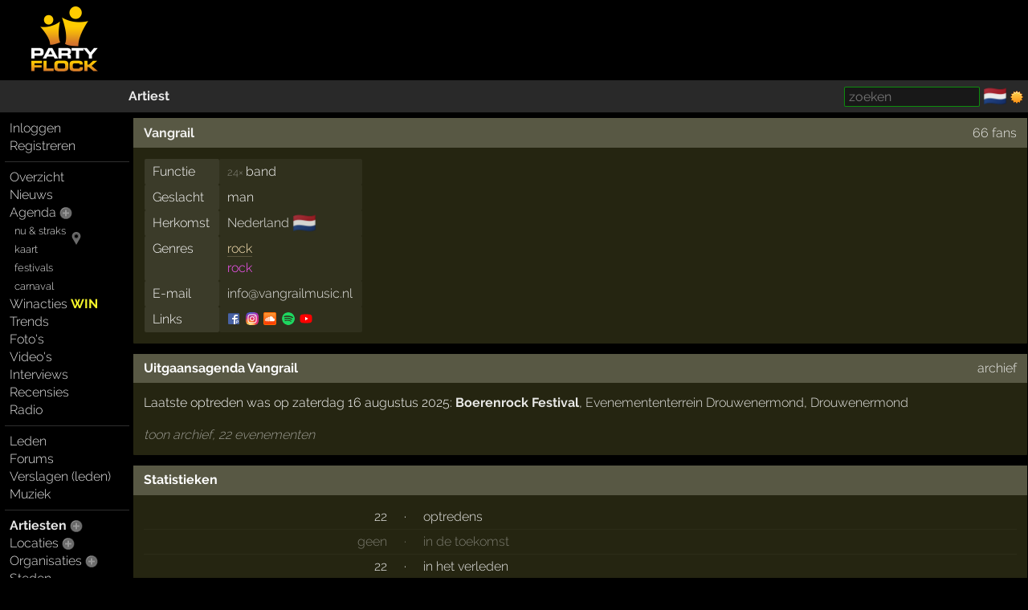

--- FILE ---
content_type: text/html; charset=windows-1252
request_url: https://partyflock.nl/artist/121068:Vangrail
body_size: 5584
content:
<!DOCTYPE html><html lang="nl"><head prefix="og: https://ogp.me/ns# fb: https://ogp.me/ns/fb# partyflock: https://ogp.me/ns/fb/partyflock#"><script
  src="https://challenges.cloudflare.com/turnstile/v0/api.js"
  async
  defer
></script><!-- script async src="https://pagead2.googlesyndication.com/pagead/js/adsbygoogle.js?client=ca-pub-3114970937359166"
     crossorigin="anonymous"></script><meta name="google-adsense-account" content="ca-pub-3114970937359166" --><title>Vangrail - band</title><script src="https://accounts.google.com/gsi/client" async></script><link rel="canonical" hreflang="nl" href="https://partyflock.nl/artist/121068:Vangrail" /><meta name="viewport" content="width=device-width, initial-scale=1 viewport-fit=cover" id="vp" /><link rel="dns-prefetch" href="https://photo.partyflock.nl/" /><link rel="dns-prefetch" href="https://static.partyflock.nl/" /><meta charset="windows-1252" /><link rel="preload" crossorigin as="font" type="font/woff2" href="https://static.partyflock.nl/fonts/raleway/v12/1Ptrg8zYS_SKggPNwIYqWqZPANqczVs.woff2"><link rel="preload" crossorigin as="font" type="font/woff2" href="https://static.partyflock.nl/fonts/raleway/v12/1Ptug8zYS_SKggPNyC0IT4ttDfA.woff2"><link rel="preload" crossorigin as="font" type="font/woff2" href="https://static.partyflock.nl/fonts/raleway/v12/1Ptrg8zYS_SKggPNwIYqWqhPANqczVsq4A.woff2"><link rel="icon" href="/favicon.ico" type="image/x-icon" sizes="16x16 32x32" /><link rel="icon" href="/favicon.png" type="image/png" sizes="16x16" /><link rel="icon" href="/favicon@2x.png" type="image/png" sizes="32x32" /><link rel="apple-touch-icon" href="https://static.partyflock.nl/apple-touch-icon.png" /><link rel="apple-touch-icon" sizes="120x120" href="https://static.partyflock.nl/apple-touch-icon-120x120.png" /><link rel="apple-touch-icon" sizes="152x152" href="https://static.partyflock.nl/apple-touch-icon-152x152.png" /><link rel="apple-touch-icon" sizes="167x167" href="https://static.partyflock.nl/apple-touch-icon-167x167.png" /><link rel="apple-touch-icon" sizes="180x180" href="https://static.partyflock.nl/apple-touch-icon-180x180.png" /><link rel="search" type="application/opensearchdescription+xml" href="/opensearch.xml" title="Partyflock doorzoeken" /><link rel="alternate" type="application/atom+xml" title="agenda van Vangrail" href="/feed/agenda/artist/121068.xml" /><meta property="twitter:card" content="summary" /><meta property="twitter:site" content="@Partyflock" /><meta name="description" content="Vangrail. Bekijk zijn agenda met optredens, socials, video&#039;s, muziek op Partyflock." /><meta property="fb:app_id" content="455935437763602" /><meta property="og:locale" content="nl_NL" /><meta property="og:locale:alternate" content="en_US" /><meta property="og:locale:alternate" content="nl_NL" /><meta property="twitter:description" content="Vangrail. Bekijk zijn agenda met optredens, socials, video&#039;s, muziek op Partyflock." /><meta property="og:description" content="Vangrail. Bekijk zijn agenda met optredens, socials, video&#039;s, muziek op Partyflock." /><meta property="twitter:image" content="https://static.partyflock.nl/logos/partyflock_logo_and_text_darkbg_3400px.png" /><meta property="og:image" content="https://static.partyflock.nl/logos/partyflock_logo_and_text_darkbg_3400px.png" /><meta property="og:image:width" content="3400" /><meta property="og:image:height" content="3400" /><meta property="og:type" content="partyflock:artist" /><meta property="og:site_name" content="Partyflock" /><meta property="twitter:title" content="Vangrail - band" /><meta property="og:title" content="Vangrail - band" /><meta property="og:url" content="https://partyflock.nl/artist/121068:Vangrail" /><link rel="preconnect" href="https://connect.facebook.net/en_US/fbevents.js" /><link rel="preconnect" href="https://www.googletagmanager.com/gtag/js?id=G-LB2N63ZEML" /><link rel="preconnect" href="https://analytics.tiktok.com/i18n/pixel/events.js" /><link rel="preconnect" href="https://sc-static.net/scevent.min.js" /><link rel="stylesheet" media="all" href="/style/main_3173_878bf0bd9225c456e67a040b8b5cd5f45.css" /><link rel="preload" as="style" type="text/css" href="/style/main_3173_878bf0bd9225c456e67a040b8b5cd5f45.css" /><link rel="stylesheet" media="all" href="/style/font_raleway_3173_e891d07135b06b3d779aed9ec3459e635.css" /><link rel="preload" as="style" type="text/css" href="/style/font_raleway_3173_e891d07135b06b3d779aed9ec3459e635.css" /><link rel="stylesheet" media="all" href="/style/largescreen_3173_13faee3fc56770b374b7ba9d804222255.css" /><link rel="preload" as="style" type="text/css" href="/style/largescreen_3173_13faee3fc56770b374b7ba9d804222255.css" /><link rel="stylesheet" media="all" href="/style/supersearch_3173_6d541998215b9b09f88c011130ee8fc75.css" /><link rel="preload" as="style" type="text/css" href="/style/supersearch_3173_6d541998215b9b09f88c011130ee8fc75.css" /><link rel="stylesheet" media="all" href="/style/form_3173_82fe64f9a3afd03177865e236cf497de5.css" /><link rel="preload" as="style" type="text/css" href="/style/form_3173_82fe64f9a3afd03177865e236cf497de5.css" /><script src="/js/main_bee101c1a994c531e5b910df76e299a25.js"></script><script async src="/js/form/upload_4970da924fa1daf0483305e167e142fd5.js"></script><script async src="/js/form/drag_1c1f50f345ab80adf8bb43e93bad36a25.js"></script><script async src="/js/processlist_b896d0623117bc4642e64ada327c22935.js"></script><script async src="https://www.youtube.com/iframe_api"></script><script src="/js/form/validation_579dce96d36168864db71d95c67931d95.js"></script><script async src="https://www.googletagmanager.com/gtag/js?id=G-LB2N63ZEML"></script><script>!function(f,b,e,v,n,t,s){if(f.fbq)return;n=f.fbq=function(){n.callMethod?n.callMethod.apply(n,arguments):n.queue.push(arguments)};if(!f._fbq)f._fbq=n;n.push=n;n.loaded=!0;n.version='2.0';n.queue=[];t=b.createElement(e);t.async=!0;t.src=v;s=b.getElementsByTagName(e)[0];s.parentNode.insertBefore(t,s)}(window,document,'script','https://connect.facebook.net/en_US/fbevents.js');fbq('init','281446635659609');fbq('track','PageView');window.dataLayer=window.dataLayer||[];function gtag(){dataLayer.push(arguments);}gtag('js',new Date());gtag('config','G-LB2N63ZEML');			!function (w, d, t) {
				w.TiktokAnalyticsObject=t;
				var ttq=w[t]=w[t]||[];
				ttq.methods=['page','track','identify','instances','debug','on','off','once','ready','alias','group','enableCookie','disableCookie'],
				ttq.setAndDefer=function(t,e){t[e]=function(){t.push([e].concat(Array.prototype.slice.call(arguments,0)))}};
				for(var i=0;i<ttq.methods.length;i++)
			  		ttq.setAndDefer(ttq,ttq.methods[i]);
			  	ttq.instance=function(t){
			  		for(var e=ttq._i[t]||[],n=0;n<ttq.methods.length;n++)
			  			ttq.setAndDefer(e,ttq.methods[n]);
					return e
				},
				ttq.load=function(e,n){
					var i='https://analytics.tiktok.com/i18n/pixel/events.js';
					ttq._i=ttq._i||{},ttq._i[e]=[],ttq._i[e]._u=i,
					ttq._t=ttq._t||{},ttq._t[e]=+new Date,ttq._o=ttq._o||{},
					ttq._o[e]=n||{};
					var o=document.createElement('script');
					o.type='text/javascript',
					o.async=!0,o.src=i+'?sdkid='+e+'&lib='+t;
					var a=document.getElementsByTagName('script')[0];
					a.parentNode.insertBefore(o,a)
				};
			ttq.load('CCCUUMBC77U3SM0RR720');ttq.page();}(window,document,'ttq');(function(e,t,n){if(e.snaptr)return;var a=e.snaptr=function(){a.handleRequest?a.handleRequest.apply(a,arguments):a.queue.push(arguments)};a.queue=[];var s='script';r=t.createElement(s);r.async=!0;r.src=n;var u=t.getElementsByTagName(s)[0];u.parentNode.insertBefore(r,u);})(window,document,'https://sc-static.net/scevent.min.js');snaptr('init','440ba9f7-90e5-4506-8a75-a4509ef5df8e');snaptr('track','PAGE_VIEW');</script></head><body id="top" data-element="artist" data-id="121068" class="haveguest"><div id="fb-root"></div><div class="sitewrap"><div id="toprow"><div class="nmark"><div class="relative"><a href="/"><img src="https://static.partyflock.nl/images/logo_dark_v2.png" width="90" height="90" class="relative z1 vbottom" alt="Partyflock" title="Partyflock" /></a></div></div><div class="nmore"><div id="maininfo"></div></div></div><div id="barrow"><div class="lbr"><div class="sh">&nbsp;</div></div><div class="rbr"><div class="sh relative"><div class="bold"><a  href="/artist/121068:Vangrail">Artiest</a></div><div class="abs shrp"><form target="_blank" accept-charset="utf-8" method="get" class="embed sf" action="/search"><input type="hidden" name="enc" value="&#129392;" /><input class="supersearch" placeholder="zoeken" required maxlength="200" type="search" style="max-width:20em" name="TERMS" value="" /> </form>&shy; <a class="seemtext ib" style="height:20px" href="/language"><span class="cflg" title="Nederland">&#127475;&#127473;</span></a> <span class="ib icon"><img id="tsw" onclick="switchTheme(this)" data-title="ga donker" title="ga licht" data-other="https://static.partyflock.nl/images/moon.png" data-theme="dark" class="abs icon ptr" src="https://static.partyflock.nl/images/sun.png"></span> </div></div></div></div><div id="mainrow"><div id="menucol"><nav class="main-nav"><div class="nbut main-menu"><div><a href="/user/login">Inloggen</a></div><div><a href="/user/signup">Registreren</a></div></div><hr class="slim"><div class="nbut main-menu"><div><a href="/">Overzicht</a></div><div><a href="/news">Nieuws</a></div><div><a href="/party">Agenda</a> <a href="/party/register"><span class="lght spc2 colorhover"><img title="evenement toevoegen" alt="evenement toevoegen" class="icon" src="https://static.partyflock.nl/images/karmaup_active.png" /></span></a></div><div class="lmrgn colorhover small relative"><a class="" href="/agenda/now-and-soon">nu &amp; straks</a><a class="" href="/agenda/now-and-soon"><img alt="nu &amp; straks" src="https://static.partyflock.nl/images/marker.png" class="icon lower lmrgn abs" style="margin-top:1em" /></a><br /><a class="" href="/agenda/now-and-soon">kaart</a></div><div><a class="lmrgn small" href="/agenda/festivals">festivals</a></div><div> <a class="lmrgn small"  href="/agenda/carnival/2026">carnaval</a></div><div><a href="/contest">Winacties <span class="win">WIN</span></a></div><div><a href="/trends/party">Trends</a></div><div><a href="/gallery">Foto's</a></div><div><a href="/video/recent">Video's</a></div><div><a href="/interview">Interviews</a></div><div><a href="/review">Recensies</a></div><div><a href="/stream">Radio</a></div></div><hr class="slim"><div class="nbut main-menu"><div><a href="/user">Leden</a></div><div><a href="/forum">Forums</a></div><div><a href="/report">Verslagen (leden)</a></div><div><a href="/music">Muziek</a></div></div><hr class="slim"><div class="nbut main-menu"><div><a class="selected" href="/artist">Artiesten</a> <a href="/artist/register"><span class="lght spc2 colorhover"><img title="artiest toevoegen" alt="artiest toevoegen" class="icon" src="https://static.partyflock.nl/images/karmaup_active.png" /></span></a></div><div><a href="/location">Locaties</a> <a href="/location/register"><span class="lght spc2 colorhover"><img title="locatie toevoegen" alt="locatie toevoegen" class="icon" src="https://static.partyflock.nl/images/karmaup_active.png" /></span></a></div><div><a href="/organization">Organisaties</a> <a href="/organization/register"><span class="lght spc2 colorhover"><img title="organisatie toevoegen" alt="organisatie toevoegen" class="icon" src="https://static.partyflock.nl/images/karmaup_active.png" /></span></a></div><div><a href="/city">Steden</a></div></div><hr class="slim"><div class="nbut main-menu"><div><a href="/contact">Contact</a></div><div><a href="/crew">Crew</a></div><div><a href="/crewjob">Vacatures</a></div><div><a href="/donation">Donaties</a></div><div><a href="/policy">Beleid</a></div><div><a href="/help">Help</a></div><div><a href="/info">Adverteren</a></div><div><a href="/legal/terms-of-use">Voorwaarden</a></div><div><a href="/legal/privacy-policy">Privacy</a></div></div><hr class="slim"></nav></div><main id="contentcol"><div id="messages" class="clear"></div><article itemscope itemtype="https://schema.org/Person"><meta itemprop="url" content="https://partyflock.nl/artist/121068:Vangrail" /><div class="dragcatch"  data-element="artist" data-id="121068" ondrop="Pf.genericDragDrop(event, this);" ondragstart="Pf.genericDragStart(event, this);" ondragover="Pf.genericDragOver(event, this);" ondragleave="Pf.genericDragLeave(event, this);" ondragend="Pf.genericDragEnd(event, this);"><div id="uploadimage-form-store" data-element="artist" data-id="121068"></div><div class="artist box"><div class="box-column"><div id="box-header" class="noverflow header"><h1 itemprop="name"><a href="/artist/121068:Vangrail">Vangrail</a></h1><div class="r"><a title="Vangrail Fans" href="/artist/121068/fans#fans">66 fans</a></div></div><meta itemprop="gender" content="https://schema.org/Male" /><meta itemprop="email" content="info@vangrailmusic.nl" /><table class="nodyn deflist vtop"><tbody><tr><td class="field">Functie</td><td itemprop="jobTitle"><small class="light">24&times; </small>band</td></tr><tr><td class="field">Geslacht</td><td>man</td></tr><tr><td class="field">Herkomst</td><td><span itemprop="nationality" itemscope itemtype="https://schema.org/Country"><span itemprop="name"><a class="link" href="/country/1:Nederland">Nederland</a> <span class="cflg light8">&#127475;&#127473;</span></span><meta itemprop="alternateName" content="NL" /></span></span> </td></tr><tr><td class="field">Genres</td><td><span class="force-link"><a class="link" href="/agenda/genre/rock">rock</a><br /><span class="master-genre">rock</span></span></td></tr><tr><td class="field">E-mail</td><td><a title=" &rarr; &#105;&#110;&#102;&#111;&#64;&#118;&#97;&#110;&#103;&#114;&#97;&#105;&#108;&#109;&#117;&#115;&#105;&#99;&#46;&#110;&#108;" href="&#109;&#97;&#105;&#108;&#116;&#111;&#58;&#105;&#110;&#102;&#111;&#64;&#118;&#97;&#110;&#103;&#114;&#97;&#105;&#108;&#109;&#117;&#115;&#105;&#99;&#46;&#110;&#108;">&#105;&#110;&#102;&#111;&#64;&#118;&#97;&#110;&#103;&#114;&#97;&#105;&#108;&#109;&#117;&#115;&#105;&#99;&#46;&#110;&#108;</a></td></tr><tr class="presencerow"><td class="field">Links</td><td><a target="_blank" title="facebookpage: https://www.facebook.com/299697093407192" href="https://www.facebook.com/299697093407192" rel="nofollow"><img loading="eager" alt="facebookpage" class="presence" src="https://static.partyflock.nl/presence/facebookpage.webp" srcset="https://static.partyflock.nl/presence/facebookpage.webp 1x, https://static.partyflock.nl/presence/facebookpage@2x.webp 2x"></a><a target="_blank" title="instagram: https://www.instagram.com/vangrailmusic/" href="https://www.instagram.com/vangrailmusic/" rel="nofollow"><img loading="eager" alt="instagram" class="presence" src="https://static.partyflock.nl/presence/instagram_v2.webp" srcset="https://static.partyflock.nl/presence/instagram_v2.webp 1x, https://static.partyflock.nl/presence/instagram_v2@2x.webp 2x"></a><a target="_blank" title="soundcloud: https://soundcloud.com/vangrail" href="https://soundcloud.com/vangrail" rel="nofollow"><img loading="eager" alt="soundcloud" class="presence" src="https://static.partyflock.nl/presence/soundcloud.webp" srcset="https://static.partyflock.nl/presence/soundcloud.webp 1x, https://static.partyflock.nl/presence/soundcloud@2x.webp 2x"></a><a target="_blank" title="spotify: https://open.spotify.com/artist/6Ywdcpc1fOEFnWjk0cADHX" href="https://open.spotify.com/artist/6Ywdcpc1fOEFnWjk0cADHX" rel="nofollow"><img loading="eager" alt="spotify" class="presence" src="https://static.partyflock.nl/presence/spotify_v2.webp" srcset="https://static.partyflock.nl/presence/spotify_v2.webp 1x, https://static.partyflock.nl/presence/spotify_v2@2x.webp 2x"></a><a target="_blank" title="youtube: https://www.youtube.com/channel/UCbxuXMUMV8oh1x5Cho4vVIA" href="https://www.youtube.com/channel/UCbxuXMUMV8oh1x5Cho4vVIA" rel="nofollow"><img loading="eager" alt="youtube" class="presence" src="https://static.partyflock.nl/presence/youtube.webp" srcset="https://static.partyflock.nl/presence/youtube.webp 1x, https://static.partyflock.nl/presence/youtube@2x.webp 2x"></a></td></tr></tbody></table></div></div><div id="eventliststore"></div></div><div class="artist agenda box" id="agenda"><div class="box-column"><div class="noverflow header"><h2>Uitgaansagenda Vangrail</h2><div class="r"><nav><a title="agenda archief Vangrail" href="/artist/121068/archive#archive">archief</a></nav></div></div><div class="block">Laatste optreden was op zaterdag 16 augustus 2025: <b><a class="itemlink ns" data-ubb="[party:=480337]" href="/party/480337:Boerenrock-Festival">Boerenrock Festival</a></b>, <a class="itemlink ns" data-ubb="[location:=23523]" href="/location/23523:Evenemententerrein-Drouwenermond">Evenemententerrein Drouwenermond</a>, <a class="itemlink ns" data-ubb="[city:=7144]" href="/city/7144:Drouwenermond">Drouwenermond</a></div><div class="light6 block" style="margin-top:1em"><i><a title="agenda archief Vangrail" href="/artist/121068/archive#archive">toon archief, 22 evenementen</a></i></div></div></div><div class="artist box"><div class="box-column"><div class="noverflow header"><div class="l bold"><h3>Statistieken</h3></div></div><table class="default fw vtop"><tr><td class="right"><a href="/artist/121068/archive#archive">22</a></td><td class="tsep hpad center">&middot;</td><td><a href="/artist/121068/archive#archive">optredens</a></td></tr><tr class="light"><td class="right">geen</td><td class="tsep hpad center">&middot;</td><td>in de toekomst</td></tr><tr><td class="right"><a href="/artist/121068/archive#archive">22</a></td><td class="tsep hpad center">&middot;</td><td><a href="/artist/121068/archive#archive">in het verleden</a></td></tr><tr><td class="right"><a title="Vangrail Fans" href="/artist/121068/fans#fans">66</a></td><td class="tsep hpad center"><img loading="lazy"  alt="Partyflock" title="Partyflock" class="presence" src="/favicon.png" /></td><td><a title="Vangrail Fans" href="/artist/121068/fans#fans">fans</a></td></tr></table></div></div><div class="artist box"><div class="l box-column" style="width: 33.3333%;"><div class="noverflow header"><h2><img loading="eager" alt="soundcloud" class="presence" src="https://static.partyflock.nl/presence/soundcloud.webp" srcset="https://static.partyflock.nl/presence/soundcloud.webp 1x, https://static.partyflock.nl/presence/soundcloud@2x.webp 2x"> Recente muziek</h2></div><div class="center" data-partyflock-embed="soundcloud"><iframe class="light8" loading="lazy" width="100%" height="400" src="https://w.soundcloud.com/player/?url=https%3A%2F%2Fsoundcloud.com%2Fvangrail&amp;show_artwork=true&amp;sharing=false&amp;buying=false&amp;liking=false&amp;show_bpm=false&amp;show_playcount=false"></iframe></div></div><div class="l box-column" style="width: 33.3333%;"><div class="noverflow header"><h2><img loading="eager" alt="spotify" class="presence" src="https://static.partyflock.nl/presence/spotify_v2.webp" srcset="https://static.partyflock.nl/presence/spotify_v2.webp 1x, https://static.partyflock.nl/presence/spotify_v2@2x.webp 2x"> Muziek</h2></div><iframe loading="lazy" style="width: 100%; height: 400px;" src="https://embed.spotify.com/?uri=spotify:artist:6Ywdcpc1fOEFnWjk0cADHX"></iframe></div><div class="l box-column" style="width: 33.3333%;"><div class="noverflow header"><h2><img loading="eager" alt="youtube" class="presence" src="https://static.partyflock.nl/presence/youtube.webp" srcset="https://static.partyflock.nl/presence/youtube.webp 1x, https://static.partyflock.nl/presence/youtube@2x.webp 2x"><script>
	function onYouTubeIframeAPIReady() {
		let done_reload = false;

		player = new YT.Player('showcase-video', {
			events: {
				'onError': function(event) {
					if (!done_reload) {
						console.log('reloading');
						let video = getobj('showcase-video');
						if (video) {
							video.src = video.src;
						}
						done_reload = true;
					}
				}
			}
		});
	}
	</script> Recente video's</h2><div class="r"><a href="/video/artist/121068">overzicht van alle video&#039;s</a></div></div><div class="centered" style="width: 80%;"><div class="aspect-box" style="padding-top:calc(100%*0.5625)" ><iframe id="showcase-video" onerror="console('trying to reload');this.src = this.src"  loading="lazy" allowfullscreen allow="accelerometer; autoplay; clipboard-write; encrypted-media; gyroscope; picture-in-picture" src="https://www.youtube.com/embed/videoseries?list=UUbxuXMUMV8oh1x5Cho4vVIA&amp;enablejs=1"></iframe></div></div></div></div></article></main></div></div><div id="bottom"></div><footer id="footer"></footer></body></html>

--- FILE ---
content_type: text/javascript
request_url: https://partyflock.nl/js/form/drag_1c1f50f345ab80adf8bb43e93bad36a25.js
body_size: 1626
content:
Pf.genericDragDrop = function(event, self) {
	console.group('%cPf.genericDragDrop(event, self) called', 'color:yellow;font-weight:bold;background-color:darkgreen');
	console.dir(event);
	console.dir(self);
	console.groupEnd();
	if (self.PF_INTERNAL_DRAG) {
		return;
	}

	event.preventDefault && event.preventDefault();

	let element = self.getAttribute('data-element');
	console.log(`element == ${element}`);

	let droptype = null; // drop types: file, url, html

	if (element === 'uploadimage') {
		console.log('genericDragDrop element == uploadimage, force droptype =  url');
		droptype = 'url';
	} else {
		console.log('looping over incoming dataTransfer items');
		for (const item of event.dataTransfer.items) {
			if (item.kind === 'file') {
				console.log('item.kind == file, set droptype = file');
				droptype = 'file';
				break;
			}
			if (item.kind === 'string') {
				console.log('item.kind == string, set droptype = url');
				droptype = 'url';
			}
			if (item.type === 'text/x-moz-url') {
				console.log('item.type == text/x-moz-url, set droptype = url');
				droptype = 'url';
				break;
			}
			if (item.kind === 'string'
			&&	item.type === 'text/html'
			) {
				console.log('item.kind == string, item.type === text/html, try looking for <img>');
				console.log('event.dataTransfer.getData(text/html)');
				let data = event.dataTransfer.getData('text/html');
				// strip meta's
				data = data.replace(/<meta.*?>/g,'');

				// detect image only:
				if (data.match(/^<img.*?>$/)) {
					console.log('entire html data contains a single <img>, set droptype = url');
					droptype = 'url';
					break;
				}
				// detect url only:
				if (data.match(/^<a.*?>.*?<\/a>$/)) {
					console.log('entire html data contains a single <a>, set droptype = url');
					droptype = 'url';
					break;
				}

				console.log('going to parse the drop as html data, droptype = html');
				droptype = 'html';
				break;
			}
		}
	}

	console.log(`detected droptype == ${droptype} for element == ${element}`);

/*	if (event.dataTransfer
	&&	event.dataTransfer.items.length
	) {
		for (let item of event.dataTransfer.items) {
			console.log('kind', item.kind, 'type', item.type);
			let data = event.dataTransfer.getData(item.type);
		}
	}*/

	let done_something = false;

	switch (droptype) {
	case 'file':
	case 'url':
		if (element === 'party'
		&&	!self.getAttribute('data-id')
		) {
			console.log('element == party, no data-id set on ', self);
			break;
		}
		console.log('processing drop as a dropped file or url, calling dropUploadFile(event, self)');
		Pf_dropUploadFile(event, self);
		done_something = true;
		const form = Pf.getParentNode(self, 'FORM');
		if (form
		&&	!form.getAttribute('data-inline-id')
		) {
			console.log('have a form, no data-inline-id is set on it, calling hideSubmits to SHOW the submits buttons again');
			Pf.hideSubmits(form, false);
		}
		break;

	case 'html':
		console.log('getting domstr form dataTransfer.getData(text/html)');
		let domstr = event.dataTransfer.getData('text/html');
		if (!domstr) {
			break;
		}
		switch (element) {
		case 'party':
			let partyid = self.getAttribute('data-id') || 0;

			event.stopPropagation();
			event.preventDefault();

			if (self.getAttribute('data-form')) {
				console.log('data-form is set on self == ', self, ', calling parseFacebookPage with the partyid and domstr, which will call the handler processFacebookPage if the parsing was successful');
				if (Pf_parseFacebookPage(self, partyid, domstr, Pf_processFacebookPage, true)) {
					done_something = true;
				}
			} else {
				console.log('data-form is not set on self == ', self, ', calling parseFacebookPage, if eventinfo has new updated data, call the handler, which stores partyid, updated eventinformation in session store and redirects to the form which can get it from the session store');
				if (Pf_parseFacebookPage(self, partyid, domstr, function(partyid, eventobj) {
					sessionStorage.setItem('FBPARSE:party:' + partyid,eventobj);
					location.pathname = '/party/' + partyid + '/form';
				})) {
					done_something = true;
				}
			}
			break;

		default:
			console.log('calling default drop handler dropEventList(event, self)');
			if (Pf.dropEventList(event, self)) {
				done_something = true;
			}
			break;
		}
		break;
	default:
		console.warn('unrecognized dragtype');
		break;
	}
	if (!done_something) {
		alert('Empty drop. Recurring and not expected? Warn t0mm1e!');
	}
	Pf.genericDragLeave(event, self);
}

Pf.genericDragStart = function(event, self) {
	console.group('%cPf.genericDragStart(event, self)', 'color:yellow;font-weight:bold;background-color:darkgreen');
	console.dir(event);
	console.dir(self);
	console.groupEnd();
	// dragstart only fired for 'internal' drags
	const html = event.dataTransfer.getData('text/html');
	console.log('trying to get html data from dataTransfer.getData(text/html)');
	if (html) {
		console.log('yes, we got html data, check if contains only a single <img>');
		if (html.match(/^<img[^>]*>$/)) {
			console.log('it does contain only a single image, leave dragstart');
			// upload img
			return;
		}
	} else {
		console.log('nope, no html data obtained');
	}
	console.log('genericDragStart set PF_INTERNAL_DRAG to true');
	self.PF_INTERNAL_DRAG = true;
}

Pf.genericDragOver = function(event, self) {
	if (self.PF_INTERNAL_DRAG) {
		return;
	}
	event.preventDefault && event.preventDefault();
	addclass(self, 'draghover');
}

Pf.genericDragLeave = function(event, self) {
	remclass(self, 'draghover');
}

Pf.genericDragEnd = function(event, self) {
	delete self.PF_INTERNAL_DRAG;
	event.dataTransfer.clearData();
	remclass(self, 'draghover');
}
